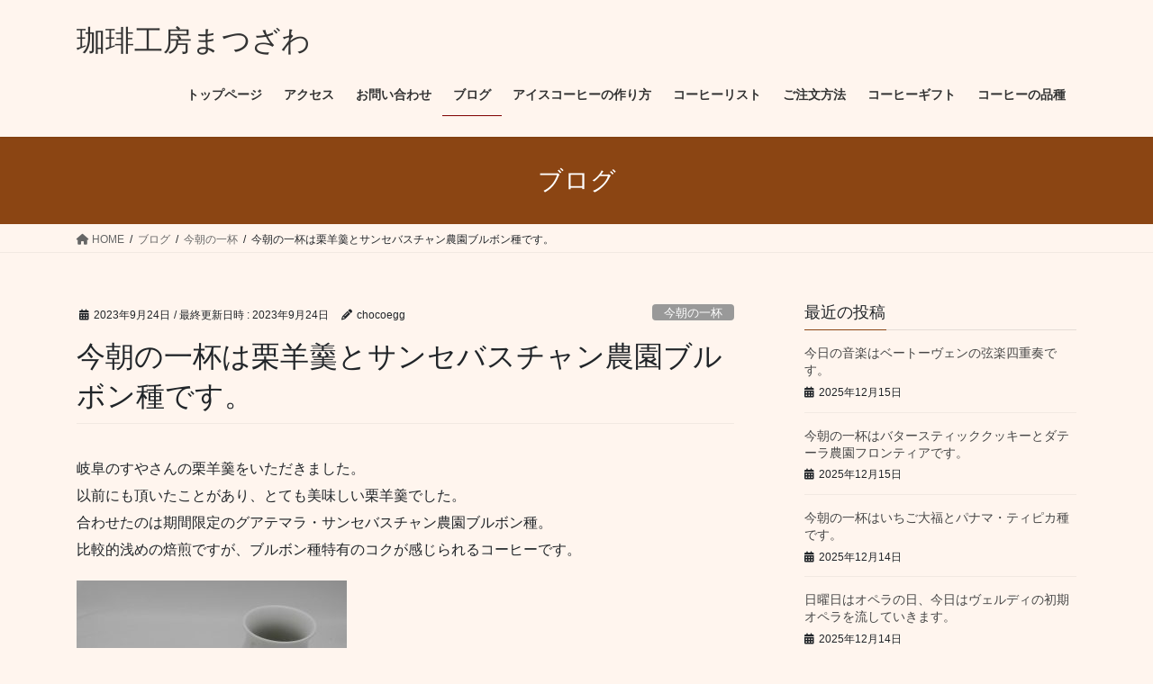

--- FILE ---
content_type: text/html; charset=UTF-8
request_url: https://coffee-matsuzawa.com/new/?p=13745
body_size: 73723
content:
<!DOCTYPE html>
<html lang="ja">
<head>
<meta charset="utf-8">
<meta http-equiv="X-UA-Compatible" content="IE=edge">
<meta name="viewport" content="width=device-width, initial-scale=1">
<!-- Google tag (gtag.js) --><script async src="https://www.googletagmanager.com/gtag/js?id=UA-144245664-1"></script><script>window.dataLayer = window.dataLayer || [];function gtag(){dataLayer.push(arguments);}gtag('js', new Date());gtag('config', 'UA-144245664-1');</script>
<title>今朝の一杯は栗羊羹とサンセバスチャン農園ブルボン種です。 | 珈琲工房まつざわ</title>
<meta name='robots' content='max-image-preview:large' />
<link rel='dns-prefetch' href='//stats.wp.com' />
<link rel='dns-prefetch' href='//widgets.wp.com' />
<link rel='dns-prefetch' href='//s0.wp.com' />
<link rel='dns-prefetch' href='//0.gravatar.com' />
<link rel='dns-prefetch' href='//1.gravatar.com' />
<link rel='dns-prefetch' href='//2.gravatar.com' />
<link rel='preconnect' href='//c0.wp.com' />
<link rel="alternate" type="application/rss+xml" title="珈琲工房まつざわ &raquo; フィード" href="https://coffee-matsuzawa.com/new/?feed=rss2" />
<link rel="alternate" type="application/rss+xml" title="珈琲工房まつざわ &raquo; コメントフィード" href="https://coffee-matsuzawa.com/new/?feed=comments-rss2" />
<link rel="alternate" type="text/calendar" title="珈琲工房まつざわ &raquo; iCal フィード" href="https://coffee-matsuzawa.com/new?post_type=tribe_events&#038;ical=1" />
<link rel="alternate" title="oEmbed (JSON)" type="application/json+oembed" href="https://coffee-matsuzawa.com/new/index.php?rest_route=%2Foembed%2F1.0%2Fembed&#038;url=https%3A%2F%2Fcoffee-matsuzawa.com%2Fnew%2F%3Fp%3D13745" />
<link rel="alternate" title="oEmbed (XML)" type="text/xml+oembed" href="https://coffee-matsuzawa.com/new/index.php?rest_route=%2Foembed%2F1.0%2Fembed&#038;url=https%3A%2F%2Fcoffee-matsuzawa.com%2Fnew%2F%3Fp%3D13745&#038;format=xml" />
<meta name="description" content="岐阜のすやさんの栗羊羹をいただきました。以前にも頂いたことがあり、とても美味しい栗羊羹でした。合わせたのは期間限定のグアテマラ・サンセバスチャン農園ブルボン種。比較的浅めの焙煎ですが、ブルボン種特有のコクが感じられるコーヒーです。にほんブログ村" /><style id='wp-img-auto-sizes-contain-inline-css' type='text/css'>
img:is([sizes=auto i],[sizes^="auto," i]){contain-intrinsic-size:3000px 1500px}
/*# sourceURL=wp-img-auto-sizes-contain-inline-css */
</style>
<link rel='stylesheet' id='vkExUnit_common_style-css' href='https://coffee-matsuzawa.com/new/wp-content/plugins/vk-all-in-one-expansion-unit/assets/css/vkExUnit_style.css?ver=9.112.4.0' type='text/css' media='all' />
<style id='vkExUnit_common_style-inline-css' type='text/css'>
:root {--ver_page_top_button_url:url(https://coffee-matsuzawa.com/new/wp-content/plugins/vk-all-in-one-expansion-unit/assets/images/to-top-btn-icon.svg);}@font-face {font-weight: normal;font-style: normal;font-family: "vk_sns";src: url("https://coffee-matsuzawa.com/new/wp-content/plugins/vk-all-in-one-expansion-unit/inc/sns/icons/fonts/vk_sns.eot?-bq20cj");src: url("https://coffee-matsuzawa.com/new/wp-content/plugins/vk-all-in-one-expansion-unit/inc/sns/icons/fonts/vk_sns.eot?#iefix-bq20cj") format("embedded-opentype"),url("https://coffee-matsuzawa.com/new/wp-content/plugins/vk-all-in-one-expansion-unit/inc/sns/icons/fonts/vk_sns.woff?-bq20cj") format("woff"),url("https://coffee-matsuzawa.com/new/wp-content/plugins/vk-all-in-one-expansion-unit/inc/sns/icons/fonts/vk_sns.ttf?-bq20cj") format("truetype"),url("https://coffee-matsuzawa.com/new/wp-content/plugins/vk-all-in-one-expansion-unit/inc/sns/icons/fonts/vk_sns.svg?-bq20cj#vk_sns") format("svg");}
.veu_promotion-alert__content--text {border: 1px solid rgba(0,0,0,0.125);padding: 0.5em 1em;border-radius: var(--vk-size-radius);margin-bottom: var(--vk-margin-block-bottom);font-size: 0.875rem;}/* Alert Content部分に段落タグを入れた場合に最後の段落の余白を0にする */.veu_promotion-alert__content--text p:last-of-type{margin-bottom:0;margin-top: 0;}
/*# sourceURL=vkExUnit_common_style-inline-css */
</style>
<style id='wp-emoji-styles-inline-css' type='text/css'>

	img.wp-smiley, img.emoji {
		display: inline !important;
		border: none !important;
		box-shadow: none !important;
		height: 1em !important;
		width: 1em !important;
		margin: 0 0.07em !important;
		vertical-align: -0.1em !important;
		background: none !important;
		padding: 0 !important;
	}
/*# sourceURL=wp-emoji-styles-inline-css */
</style>
<link rel='stylesheet' id='wp-block-library-css' href='https://c0.wp.com/c/6.9/wp-includes/css/dist/block-library/style.min.css' type='text/css' media='all' />
<style id='global-styles-inline-css' type='text/css'>
:root{--wp--preset--aspect-ratio--square: 1;--wp--preset--aspect-ratio--4-3: 4/3;--wp--preset--aspect-ratio--3-4: 3/4;--wp--preset--aspect-ratio--3-2: 3/2;--wp--preset--aspect-ratio--2-3: 2/3;--wp--preset--aspect-ratio--16-9: 16/9;--wp--preset--aspect-ratio--9-16: 9/16;--wp--preset--color--black: #000000;--wp--preset--color--cyan-bluish-gray: #abb8c3;--wp--preset--color--white: #ffffff;--wp--preset--color--pale-pink: #f78da7;--wp--preset--color--vivid-red: #cf2e2e;--wp--preset--color--luminous-vivid-orange: #ff6900;--wp--preset--color--luminous-vivid-amber: #fcb900;--wp--preset--color--light-green-cyan: #7bdcb5;--wp--preset--color--vivid-green-cyan: #00d084;--wp--preset--color--pale-cyan-blue: #8ed1fc;--wp--preset--color--vivid-cyan-blue: #0693e3;--wp--preset--color--vivid-purple: #9b51e0;--wp--preset--gradient--vivid-cyan-blue-to-vivid-purple: linear-gradient(135deg,rgb(6,147,227) 0%,rgb(155,81,224) 100%);--wp--preset--gradient--light-green-cyan-to-vivid-green-cyan: linear-gradient(135deg,rgb(122,220,180) 0%,rgb(0,208,130) 100%);--wp--preset--gradient--luminous-vivid-amber-to-luminous-vivid-orange: linear-gradient(135deg,rgb(252,185,0) 0%,rgb(255,105,0) 100%);--wp--preset--gradient--luminous-vivid-orange-to-vivid-red: linear-gradient(135deg,rgb(255,105,0) 0%,rgb(207,46,46) 100%);--wp--preset--gradient--very-light-gray-to-cyan-bluish-gray: linear-gradient(135deg,rgb(238,238,238) 0%,rgb(169,184,195) 100%);--wp--preset--gradient--cool-to-warm-spectrum: linear-gradient(135deg,rgb(74,234,220) 0%,rgb(151,120,209) 20%,rgb(207,42,186) 40%,rgb(238,44,130) 60%,rgb(251,105,98) 80%,rgb(254,248,76) 100%);--wp--preset--gradient--blush-light-purple: linear-gradient(135deg,rgb(255,206,236) 0%,rgb(152,150,240) 100%);--wp--preset--gradient--blush-bordeaux: linear-gradient(135deg,rgb(254,205,165) 0%,rgb(254,45,45) 50%,rgb(107,0,62) 100%);--wp--preset--gradient--luminous-dusk: linear-gradient(135deg,rgb(255,203,112) 0%,rgb(199,81,192) 50%,rgb(65,88,208) 100%);--wp--preset--gradient--pale-ocean: linear-gradient(135deg,rgb(255,245,203) 0%,rgb(182,227,212) 50%,rgb(51,167,181) 100%);--wp--preset--gradient--electric-grass: linear-gradient(135deg,rgb(202,248,128) 0%,rgb(113,206,126) 100%);--wp--preset--gradient--midnight: linear-gradient(135deg,rgb(2,3,129) 0%,rgb(40,116,252) 100%);--wp--preset--font-size--small: 13px;--wp--preset--font-size--medium: 20px;--wp--preset--font-size--large: 36px;--wp--preset--font-size--x-large: 42px;--wp--preset--spacing--20: 0.44rem;--wp--preset--spacing--30: 0.67rem;--wp--preset--spacing--40: 1rem;--wp--preset--spacing--50: 1.5rem;--wp--preset--spacing--60: 2.25rem;--wp--preset--spacing--70: 3.38rem;--wp--preset--spacing--80: 5.06rem;--wp--preset--shadow--natural: 6px 6px 9px rgba(0, 0, 0, 0.2);--wp--preset--shadow--deep: 12px 12px 50px rgba(0, 0, 0, 0.4);--wp--preset--shadow--sharp: 6px 6px 0px rgba(0, 0, 0, 0.2);--wp--preset--shadow--outlined: 6px 6px 0px -3px rgb(255, 255, 255), 6px 6px rgb(0, 0, 0);--wp--preset--shadow--crisp: 6px 6px 0px rgb(0, 0, 0);}:where(.is-layout-flex){gap: 0.5em;}:where(.is-layout-grid){gap: 0.5em;}body .is-layout-flex{display: flex;}.is-layout-flex{flex-wrap: wrap;align-items: center;}.is-layout-flex > :is(*, div){margin: 0;}body .is-layout-grid{display: grid;}.is-layout-grid > :is(*, div){margin: 0;}:where(.wp-block-columns.is-layout-flex){gap: 2em;}:where(.wp-block-columns.is-layout-grid){gap: 2em;}:where(.wp-block-post-template.is-layout-flex){gap: 1.25em;}:where(.wp-block-post-template.is-layout-grid){gap: 1.25em;}.has-black-color{color: var(--wp--preset--color--black) !important;}.has-cyan-bluish-gray-color{color: var(--wp--preset--color--cyan-bluish-gray) !important;}.has-white-color{color: var(--wp--preset--color--white) !important;}.has-pale-pink-color{color: var(--wp--preset--color--pale-pink) !important;}.has-vivid-red-color{color: var(--wp--preset--color--vivid-red) !important;}.has-luminous-vivid-orange-color{color: var(--wp--preset--color--luminous-vivid-orange) !important;}.has-luminous-vivid-amber-color{color: var(--wp--preset--color--luminous-vivid-amber) !important;}.has-light-green-cyan-color{color: var(--wp--preset--color--light-green-cyan) !important;}.has-vivid-green-cyan-color{color: var(--wp--preset--color--vivid-green-cyan) !important;}.has-pale-cyan-blue-color{color: var(--wp--preset--color--pale-cyan-blue) !important;}.has-vivid-cyan-blue-color{color: var(--wp--preset--color--vivid-cyan-blue) !important;}.has-vivid-purple-color{color: var(--wp--preset--color--vivid-purple) !important;}.has-black-background-color{background-color: var(--wp--preset--color--black) !important;}.has-cyan-bluish-gray-background-color{background-color: var(--wp--preset--color--cyan-bluish-gray) !important;}.has-white-background-color{background-color: var(--wp--preset--color--white) !important;}.has-pale-pink-background-color{background-color: var(--wp--preset--color--pale-pink) !important;}.has-vivid-red-background-color{background-color: var(--wp--preset--color--vivid-red) !important;}.has-luminous-vivid-orange-background-color{background-color: var(--wp--preset--color--luminous-vivid-orange) !important;}.has-luminous-vivid-amber-background-color{background-color: var(--wp--preset--color--luminous-vivid-amber) !important;}.has-light-green-cyan-background-color{background-color: var(--wp--preset--color--light-green-cyan) !important;}.has-vivid-green-cyan-background-color{background-color: var(--wp--preset--color--vivid-green-cyan) !important;}.has-pale-cyan-blue-background-color{background-color: var(--wp--preset--color--pale-cyan-blue) !important;}.has-vivid-cyan-blue-background-color{background-color: var(--wp--preset--color--vivid-cyan-blue) !important;}.has-vivid-purple-background-color{background-color: var(--wp--preset--color--vivid-purple) !important;}.has-black-border-color{border-color: var(--wp--preset--color--black) !important;}.has-cyan-bluish-gray-border-color{border-color: var(--wp--preset--color--cyan-bluish-gray) !important;}.has-white-border-color{border-color: var(--wp--preset--color--white) !important;}.has-pale-pink-border-color{border-color: var(--wp--preset--color--pale-pink) !important;}.has-vivid-red-border-color{border-color: var(--wp--preset--color--vivid-red) !important;}.has-luminous-vivid-orange-border-color{border-color: var(--wp--preset--color--luminous-vivid-orange) !important;}.has-luminous-vivid-amber-border-color{border-color: var(--wp--preset--color--luminous-vivid-amber) !important;}.has-light-green-cyan-border-color{border-color: var(--wp--preset--color--light-green-cyan) !important;}.has-vivid-green-cyan-border-color{border-color: var(--wp--preset--color--vivid-green-cyan) !important;}.has-pale-cyan-blue-border-color{border-color: var(--wp--preset--color--pale-cyan-blue) !important;}.has-vivid-cyan-blue-border-color{border-color: var(--wp--preset--color--vivid-cyan-blue) !important;}.has-vivid-purple-border-color{border-color: var(--wp--preset--color--vivid-purple) !important;}.has-vivid-cyan-blue-to-vivid-purple-gradient-background{background: var(--wp--preset--gradient--vivid-cyan-blue-to-vivid-purple) !important;}.has-light-green-cyan-to-vivid-green-cyan-gradient-background{background: var(--wp--preset--gradient--light-green-cyan-to-vivid-green-cyan) !important;}.has-luminous-vivid-amber-to-luminous-vivid-orange-gradient-background{background: var(--wp--preset--gradient--luminous-vivid-amber-to-luminous-vivid-orange) !important;}.has-luminous-vivid-orange-to-vivid-red-gradient-background{background: var(--wp--preset--gradient--luminous-vivid-orange-to-vivid-red) !important;}.has-very-light-gray-to-cyan-bluish-gray-gradient-background{background: var(--wp--preset--gradient--very-light-gray-to-cyan-bluish-gray) !important;}.has-cool-to-warm-spectrum-gradient-background{background: var(--wp--preset--gradient--cool-to-warm-spectrum) !important;}.has-blush-light-purple-gradient-background{background: var(--wp--preset--gradient--blush-light-purple) !important;}.has-blush-bordeaux-gradient-background{background: var(--wp--preset--gradient--blush-bordeaux) !important;}.has-luminous-dusk-gradient-background{background: var(--wp--preset--gradient--luminous-dusk) !important;}.has-pale-ocean-gradient-background{background: var(--wp--preset--gradient--pale-ocean) !important;}.has-electric-grass-gradient-background{background: var(--wp--preset--gradient--electric-grass) !important;}.has-midnight-gradient-background{background: var(--wp--preset--gradient--midnight) !important;}.has-small-font-size{font-size: var(--wp--preset--font-size--small) !important;}.has-medium-font-size{font-size: var(--wp--preset--font-size--medium) !important;}.has-large-font-size{font-size: var(--wp--preset--font-size--large) !important;}.has-x-large-font-size{font-size: var(--wp--preset--font-size--x-large) !important;}
/*# sourceURL=global-styles-inline-css */
</style>

<style id='classic-theme-styles-inline-css' type='text/css'>
/*! This file is auto-generated */
.wp-block-button__link{color:#fff;background-color:#32373c;border-radius:9999px;box-shadow:none;text-decoration:none;padding:calc(.667em + 2px) calc(1.333em + 2px);font-size:1.125em}.wp-block-file__button{background:#32373c;color:#fff;text-decoration:none}
/*# sourceURL=/wp-includes/css/classic-themes.min.css */
</style>
<link rel='stylesheet' id='contact-form-7-css' href='https://coffee-matsuzawa.com/new/wp-content/plugins/contact-form-7/includes/css/styles.css?ver=6.1.4' type='text/css' media='all' />
<link rel='stylesheet' id='bootstrap-4-style-css' href='https://coffee-matsuzawa.com/new/wp-content/themes/lightning/_g2/library/bootstrap-4/css/bootstrap.min.css?ver=4.5.0' type='text/css' media='all' />
<link rel='stylesheet' id='lightning-common-style-css' href='https://coffee-matsuzawa.com/new/wp-content/themes/lightning/_g2/assets/css/common.css?ver=15.32.4' type='text/css' media='all' />
<style id='lightning-common-style-inline-css' type='text/css'>
/* vk-mobile-nav */:root {--vk-mobile-nav-menu-btn-bg-src: url("https://coffee-matsuzawa.com/new/wp-content/themes/lightning/_g2/inc/vk-mobile-nav/package/images/vk-menu-btn-black.svg");--vk-mobile-nav-menu-btn-close-bg-src: url("https://coffee-matsuzawa.com/new/wp-content/themes/lightning/_g2/inc/vk-mobile-nav/package/images/vk-menu-close-black.svg");--vk-menu-acc-icon-open-black-bg-src: url("https://coffee-matsuzawa.com/new/wp-content/themes/lightning/_g2/inc/vk-mobile-nav/package/images/vk-menu-acc-icon-open-black.svg");--vk-menu-acc-icon-open-white-bg-src: url("https://coffee-matsuzawa.com/new/wp-content/themes/lightning/_g2/inc/vk-mobile-nav/package/images/vk-menu-acc-icon-open-white.svg");--vk-menu-acc-icon-close-black-bg-src: url("https://coffee-matsuzawa.com/new/wp-content/themes/lightning/_g2/inc/vk-mobile-nav/package/images/vk-menu-close-black.svg");--vk-menu-acc-icon-close-white-bg-src: url("https://coffee-matsuzawa.com/new/wp-content/themes/lightning/_g2/inc/vk-mobile-nav/package/images/vk-menu-close-white.svg");}
/*# sourceURL=lightning-common-style-inline-css */
</style>
<link rel='stylesheet' id='lightning-design-style-css' href='https://coffee-matsuzawa.com/new/wp-content/themes/lightning/_g2/design-skin/origin2/css/style.css?ver=15.32.4' type='text/css' media='all' />
<style id='lightning-design-style-inline-css' type='text/css'>
:root {--color-key:#8b4513;--wp--preset--color--vk-color-primary:#8b4513;--color-key-dark:#800000;}
/* ltg common custom */:root {--vk-menu-acc-btn-border-color:#333;--vk-color-primary:#8b4513;--vk-color-primary-dark:#800000;--vk-color-primary-vivid:#994c15;--color-key:#8b4513;--wp--preset--color--vk-color-primary:#8b4513;--color-key-dark:#800000;}.veu_color_txt_key { color:#800000 ; }.veu_color_bg_key { background-color:#800000 ; }.veu_color_border_key { border-color:#800000 ; }.btn-default { border-color:#8b4513;color:#8b4513;}.btn-default:focus,.btn-default:hover { border-color:#8b4513;background-color: #8b4513; }.wp-block-search__button,.btn-primary { background-color:#8b4513;border-color:#800000; }.wp-block-search__button:focus,.wp-block-search__button:hover,.btn-primary:not(:disabled):not(.disabled):active,.btn-primary:focus,.btn-primary:hover { background-color:#800000;border-color:#8b4513; }.btn-outline-primary { color : #8b4513 ; border-color:#8b4513; }.btn-outline-primary:not(:disabled):not(.disabled):active,.btn-outline-primary:focus,.btn-outline-primary:hover { color : #fff; background-color:#8b4513;border-color:#800000; }a { color:#337ab7; }
.tagcloud a:before { font-family: "Font Awesome 5 Free";content: "\f02b";font-weight: bold; }
.media .media-body .media-heading a:hover { color:#8b4513; }@media (min-width: 768px){.gMenu > li:before,.gMenu > li.menu-item-has-children::after { border-bottom-color:#800000 }.gMenu li li { background-color:#800000 }.gMenu li li a:hover { background-color:#8b4513; }} /* @media (min-width: 768px) */.page-header { background-color:#8b4513; }h2,.mainSection-title { border-top-color:#8b4513; }h3:after,.subSection-title:after { border-bottom-color:#8b4513; }ul.page-numbers li span.page-numbers.current,.page-link dl .post-page-numbers.current { background-color:#8b4513; }.pager li > a { border-color:#8b4513;color:#8b4513;}.pager li > a:hover { background-color:#8b4513;color:#fff;}.siteFooter { border-top-color:#8b4513; }dt { border-left-color:#8b4513; }:root {--g_nav_main_acc_icon_open_url:url(https://coffee-matsuzawa.com/new/wp-content/themes/lightning/_g2/inc/vk-mobile-nav/package/images/vk-menu-acc-icon-open-black.svg);--g_nav_main_acc_icon_close_url: url(https://coffee-matsuzawa.com/new/wp-content/themes/lightning/_g2/inc/vk-mobile-nav/package/images/vk-menu-close-black.svg);--g_nav_sub_acc_icon_open_url: url(https://coffee-matsuzawa.com/new/wp-content/themes/lightning/_g2/inc/vk-mobile-nav/package/images/vk-menu-acc-icon-open-white.svg);--g_nav_sub_acc_icon_close_url: url(https://coffee-matsuzawa.com/new/wp-content/themes/lightning/_g2/inc/vk-mobile-nav/package/images/vk-menu-close-white.svg);}
/*# sourceURL=lightning-design-style-inline-css */
</style>
<link rel='stylesheet' id='jetpack_likes-css' href='https://c0.wp.com/p/jetpack/15.3.1/modules/likes/style.css' type='text/css' media='all' />
<link rel='stylesheet' id='veu-cta-css' href='https://coffee-matsuzawa.com/new/wp-content/plugins/vk-all-in-one-expansion-unit/inc/call-to-action/package/assets/css/style.css?ver=9.112.4.0' type='text/css' media='all' />
<link rel='stylesheet' id='lightning-theme-style-css' href='https://coffee-matsuzawa.com/new/wp-content/themes/lightning/style.css?ver=15.32.4' type='text/css' media='all' />
<link rel='stylesheet' id='vk-font-awesome-css' href='https://coffee-matsuzawa.com/new/wp-content/themes/lightning/vendor/vektor-inc/font-awesome-versions/src/versions/6/css/all.min.css?ver=6.6.0' type='text/css' media='all' />
<link rel='stylesheet' id='sharedaddy-css' href='https://c0.wp.com/p/jetpack/15.3.1/modules/sharedaddy/sharing.css' type='text/css' media='all' />
<link rel='stylesheet' id='social-logos-css' href='https://c0.wp.com/p/jetpack/15.3.1/_inc/social-logos/social-logos.min.css' type='text/css' media='all' />
<script type="text/javascript" src="https://c0.wp.com/c/6.9/wp-includes/js/jquery/jquery.min.js" id="jquery-core-js"></script>
<script type="text/javascript" src="https://c0.wp.com/c/6.9/wp-includes/js/jquery/jquery-migrate.min.js" id="jquery-migrate-js"></script>
<link rel="https://api.w.org/" href="https://coffee-matsuzawa.com/new/index.php?rest_route=/" /><link rel="alternate" title="JSON" type="application/json" href="https://coffee-matsuzawa.com/new/index.php?rest_route=/wp/v2/posts/13745" /><link rel="EditURI" type="application/rsd+xml" title="RSD" href="https://coffee-matsuzawa.com/new/xmlrpc.php?rsd" />
<meta name="generator" content="WordPress 6.9" />
<link rel="canonical" href="https://coffee-matsuzawa.com/new/?p=13745" />
<link rel='shortlink' href='https://coffee-matsuzawa.com/new/?p=13745' />
<meta name="tec-api-version" content="v1"><meta name="tec-api-origin" content="https://coffee-matsuzawa.com/new"><link rel="alternate" href="https://coffee-matsuzawa.com/new/index.php?rest_route=/tribe/events/v1/" />	<style>img#wpstats{display:none}</style>
		<style id="lightning-color-custom-for-plugins" type="text/css">/* ltg theme common */.color_key_bg,.color_key_bg_hover:hover{background-color: #8b4513;}.color_key_txt,.color_key_txt_hover:hover{color: #8b4513;}.color_key_border,.color_key_border_hover:hover{border-color: #8b4513;}.color_key_dark_bg,.color_key_dark_bg_hover:hover{background-color: #800000;}.color_key_dark_txt,.color_key_dark_txt_hover:hover{color: #800000;}.color_key_dark_border,.color_key_dark_border_hover:hover{border-color: #800000;}</style><style type="text/css">.recentcomments a{display:inline !important;padding:0 !important;margin:0 !important;}</style>
<!-- Jetpack Open Graph Tags -->
<meta property="og:type" content="article" />
<meta property="og:title" content="今朝の一杯は栗羊羹とサンセバスチャン農園ブルボン種です。" />
<meta property="og:url" content="https://coffee-matsuzawa.com/new/?p=13745" />
<meta property="og:description" content="岐阜のすやさんの栗羊羹をいただきました。 以前にも頂いたことがあり、とても美味しい栗羊羹でした。 合わせたのは&hellip;" />
<meta property="article:published_time" content="2023-09-24T00:27:13+00:00" />
<meta property="article:modified_time" content="2023-09-24T00:27:13+00:00" />
<meta property="og:site_name" content="珈琲工房まつざわ" />
<meta property="og:image" content="http://coffee-matsuzawa.com/new/wp-content/uploads/2023/09/CIMG2964-300x225.jpg" />
<meta property="og:image:width" content="300" />
<meta property="og:image:height" content="225" />
<meta property="og:image:alt" content="" />
<meta property="og:locale" content="ja_JP" />
<meta name="twitter:text:title" content="今朝の一杯は栗羊羹とサンセバスチャン農園ブルボン種です。" />
<meta name="twitter:image" content="http://coffee-matsuzawa.com/new/wp-content/uploads/2023/09/CIMG2964-300x225.jpg?w=640" />
<meta name="twitter:card" content="summary_large_image" />

<!-- End Jetpack Open Graph Tags -->
<!-- [ VK All in One Expansion Unit OGP ] -->
<meta property="og:site_name" content="珈琲工房まつざわ" />
<meta property="og:url" content="https://coffee-matsuzawa.com/new/?p=13745" />
<meta property="og:title" content="今朝の一杯は栗羊羹とサンセバスチャン農園ブルボン種です。 | 珈琲工房まつざわ" />
<meta property="og:description" content="岐阜のすやさんの栗羊羹をいただきました。以前にも頂いたことがあり、とても美味しい栗羊羹でした。合わせたのは期間限定のグアテマラ・サンセバスチャン農園ブルボン種。比較的浅めの焙煎ですが、ブルボン種特有のコクが感じられるコーヒーです。にほんブログ村" />
<meta property="fb:app_id" content="698120713551514" />
<meta property="og:type" content="article" />
<!-- [ / VK All in One Expansion Unit OGP ] -->
<!-- [ VK All in One Expansion Unit twitter card ] -->
<meta name="twitter:card" content="summary_large_image">
<meta name="twitter:description" content="岐阜のすやさんの栗羊羹をいただきました。以前にも頂いたことがあり、とても美味しい栗羊羹でした。合わせたのは期間限定のグアテマラ・サンセバスチャン農園ブルボン種。比較的浅めの焙煎ですが、ブルボン種特有のコクが感じられるコーヒーです。にほんブログ村">
<meta name="twitter:title" content="今朝の一杯は栗羊羹とサンセバスチャン農園ブルボン種です。 | 珈琲工房まつざわ">
<meta name="twitter:url" content="https://coffee-matsuzawa.com/new/?p=13745">
	<meta name="twitter:domain" content="coffee-matsuzawa.com">
	<meta name="twitter:site" content="@coffeematsuzawa">
	<!-- [ / VK All in One Expansion Unit twitter card ] -->
	<link rel="icon" href="https://coffee-matsuzawa.com/new/wp-content/uploads/2017/01/cropped-まつざわ外観-32x32.jpg" sizes="32x32" />
<link rel="icon" href="https://coffee-matsuzawa.com/new/wp-content/uploads/2017/01/cropped-まつざわ外観-192x192.jpg" sizes="192x192" />
<link rel="apple-touch-icon" href="https://coffee-matsuzawa.com/new/wp-content/uploads/2017/01/cropped-まつざわ外観-180x180.jpg" />
<meta name="msapplication-TileImage" content="https://coffee-matsuzawa.com/new/wp-content/uploads/2017/01/cropped-まつざわ外観-270x270.jpg" />
		<style type="text/css" id="wp-custom-css">
			
.siteHeader {    
background: #fff5ee;
}

body { 
background: #fff5ee;
}

ul.gMenu a {    
background-color: #fff5ee;
}		</style>
		<!-- [ VK All in One Expansion Unit Article Structure Data ] --><script type="application/ld+json">{"@context":"https://schema.org/","@type":"Article","headline":"今朝の一杯は栗羊羹とサンセバスチャン農園ブルボン種です。","image":"","datePublished":"2023-09-24T09:27:13+09:00","dateModified":"2023-09-24T09:27:13+09:00","author":{"@type":"","name":"chocoegg","url":"https://coffee-matsuzawa.com/new/","sameAs":""}}</script><!-- [ / VK All in One Expansion Unit Article Structure Data ] -->
</head>
<body class="wp-singular post-template-default single single-post postid-13745 single-format-standard wp-theme-lightning tribe-no-js fa_v6_css post-name-%e4%bb%8a%e6%9c%9d%e3%81%ae%e4%b8%80%e6%9d%af%e3%81%af%e6%a0%97%e7%be%8a%e7%be%b9%e3%81%a8%e3%82%b5%e3%83%b3%e3%82%bb%e3%83%90%e3%82%b9%e3%83%81%e3%83%a3%e3%83%b3%e8%be%b2%e5%9c%92%e3%83%96%e3%83%ab category-%e4%bb%8a%e6%9c%9d%e3%81%ae%e4%b8%80%e6%9d%af post-type-post sidebar-fix sidebar-fix-priority-top bootstrap4 device-pc">
<a class="skip-link screen-reader-text" href="#main">コンテンツへスキップ</a>
<a class="skip-link screen-reader-text" href="#vk-mobile-nav">ナビゲーションに移動</a>
<header class="siteHeader">
		<div class="container siteHeadContainer">
		<div class="navbar-header">
						<p class="navbar-brand siteHeader_logo">
			<a href="https://coffee-matsuzawa.com/new/">
				<span>珈琲工房まつざわ</span>
			</a>
			</p>
					</div>

					<div id="gMenu_outer" class="gMenu_outer">
				<nav class="menu-%e3%83%a1%e3%83%8b%e3%83%a5%e3%83%bc-container"><ul id="menu-%e3%83%a1%e3%83%8b%e3%83%a5%e3%83%bc" class="menu gMenu vk-menu-acc"><li id="menu-item-131" class="menu-item menu-item-type-post_type menu-item-object-page"><a href="https://coffee-matsuzawa.com/new/?page_id=10"><strong class="gMenu_name">トップページ</strong></a></li>
<li id="menu-item-13" class="menu-item menu-item-type-post_type menu-item-object-page"><a href="https://coffee-matsuzawa.com/new/?page_id=8"><strong class="gMenu_name">アクセス</strong></a></li>
<li id="menu-item-30" class="menu-item menu-item-type-post_type menu-item-object-page"><a href="https://coffee-matsuzawa.com/new/?page_id=28"><strong class="gMenu_name">お問い合わせ</strong></a></li>
<li id="menu-item-31" class="menu-item menu-item-type-post_type menu-item-object-page current_page_parent current-menu-ancestor"><a href="https://coffee-matsuzawa.com/new/?page_id=6"><strong class="gMenu_name">ブログ</strong></a></li>
<li id="menu-item-17087" class="menu-item menu-item-type-post_type menu-item-object-page menu-item-has-children"><a href="https://coffee-matsuzawa.com/new/?page_id=17071"><strong class="gMenu_name">アイスコーヒーの作り方</strong></a>
<ul class="sub-menu">
	<li id="menu-item-6854" class="menu-item menu-item-type-post_type menu-item-object-page"><a href="https://coffee-matsuzawa.com/new/?page_id=6846">水出しコーヒーの作り方</a></li>
	<li id="menu-item-17083" class="menu-item menu-item-type-post_type menu-item-object-page"><a href="https://coffee-matsuzawa.com/new/?page_id=17075">急冷式アイスコーヒー</a></li>
	<li id="menu-item-17086" class="menu-item menu-item-type-post_type menu-item-object-page"><a href="https://coffee-matsuzawa.com/new/?page_id=17073">アイスカフェオレ（カフェオレベース）の作り方</a></li>
	<li id="menu-item-17081" class="menu-item menu-item-type-post_type menu-item-object-page"><a href="https://coffee-matsuzawa.com/new/?page_id=17064">ミルク・ブリュード・コーヒーの作り方</a></li>
</ul>
</li>
<li id="menu-item-77" class="menu-item menu-item-type-post_type menu-item-object-page"><a href="https://coffee-matsuzawa.com/new/?page_id=76"><strong class="gMenu_name">コーヒーリスト</strong></a></li>
<li id="menu-item-82" class="menu-item menu-item-type-post_type menu-item-object-page"><a href="https://coffee-matsuzawa.com/new/?page_id=80"><strong class="gMenu_name">ご注文方法</strong></a></li>
<li id="menu-item-105" class="menu-item menu-item-type-post_type menu-item-object-page"><a href="https://coffee-matsuzawa.com/new/?page_id=99"><strong class="gMenu_name">コーヒーギフト</strong></a></li>
<li id="menu-item-14268" class="menu-item menu-item-type-post_type menu-item-object-page"><a href="https://coffee-matsuzawa.com/new/?page_id=14267"><strong class="gMenu_name">コーヒーの品種</strong></a></li>
</ul></nav>			</div>
			</div>
	</header>

<div class="section page-header"><div class="container"><div class="row"><div class="col-md-12">
<div class="page-header_pageTitle">
ブログ</div>
</div></div></div></div><!-- [ /.page-header ] -->


<!-- [ .breadSection ] --><div class="section breadSection"><div class="container"><div class="row"><ol class="breadcrumb" itemscope itemtype="https://schema.org/BreadcrumbList"><li id="panHome" itemprop="itemListElement" itemscope itemtype="http://schema.org/ListItem"><a itemprop="item" href="https://coffee-matsuzawa.com/new/"><span itemprop="name"><i class="fa fa-home"></i> HOME</span></a><meta itemprop="position" content="1" /></li><li itemprop="itemListElement" itemscope itemtype="http://schema.org/ListItem"><a itemprop="item" href="https://coffee-matsuzawa.com/new/?page_id=6"><span itemprop="name">ブログ</span></a><meta itemprop="position" content="2" /></li><li itemprop="itemListElement" itemscope itemtype="http://schema.org/ListItem"><a itemprop="item" href="https://coffee-matsuzawa.com/new/?cat=6"><span itemprop="name">今朝の一杯</span></a><meta itemprop="position" content="3" /></li><li><span>今朝の一杯は栗羊羹とサンセバスチャン農園ブルボン種です。</span><meta itemprop="position" content="4" /></li></ol></div></div></div><!-- [ /.breadSection ] -->

<div class="section siteContent">
<div class="container">
<div class="row">

	<div class="col mainSection mainSection-col-two baseSection vk_posts-mainSection" id="main" role="main">
				<article id="post-13745" class="entry entry-full post-13745 post type-post status-publish format-standard hentry category-6">

	
	
		<header class="entry-header">
			<div class="entry-meta">


<span class="published entry-meta_items">2023年9月24日</span>

<span class="entry-meta_items entry-meta_updated">/ 最終更新日時 : <span class="updated">2023年9月24日</span></span>


	
	<span class="vcard author entry-meta_items entry-meta_items_author"><span class="fn">chocoegg</span></span>



<span class="entry-meta_items entry-meta_items_term"><a href="https://coffee-matsuzawa.com/new/?cat=6" class="btn btn-xs btn-primary entry-meta_items_term_button" style="background-color:#999999;border:none;">今朝の一杯</a></span>
</div>
				<h1 class="entry-title">
											今朝の一杯は栗羊羹とサンセバスチャン農園ブルボン種です。									</h1>
		</header>

	
	
	<div class="entry-body">
				<p>岐阜のすやさんの栗羊羹をいただきました。<br />
以前にも頂いたことがあり、とても美味しい栗羊羹でした。<br />
合わせたのは期間限定のグアテマラ・サンセバスチャン農園ブルボン種。<br />
比較的浅めの焙煎ですが、ブルボン種特有のコクが感じられるコーヒーです。</p>
<p><img fetchpriority="high" decoding="async" src="http://coffee-matsuzawa.com/new/wp-content/uploads/2023/09/CIMG2964-300x225.jpg" alt="" width="300" height="225" class="alignnone size-medium wp-image-13746" srcset="https://coffee-matsuzawa.com/new/wp-content/uploads/2023/09/CIMG2964-300x225.jpg 300w, https://coffee-matsuzawa.com/new/wp-content/uploads/2023/09/CIMG2964.jpg 640w" sizes="(max-width: 300px) 100vw, 300px" /></p>
<p><a href="https://gourmet.blogmura.com/coffee/ranking/in?p_cid=10854550" target="_blank" rel="noopener"><img decoding="async" src="https://b.blogmura.com/original/1250656" width="240" height="180" border="0" alt="にほんブログ村 グルメブログ コーヒーへ" /></a><br /><a href="https://gourmet.blogmura.com/coffee/ranking/in?p_cid=10854550" target="_blank" rel="noopener">にほんブログ村</a></p>
<p><a href="https://lin.ee/rcOdi47"><img decoding="async" src="https://scdn.line-apps.com/n/line_add_friends/btn/ja.png" alt="友だち追加" height="36" border="0"></a></p>
<div class="veu_followSet">
	<div class="followSet_body">
	<p class="followSet_title">Follow me!</p>

		<div class="followSet_fb_page">
		<div class="fb-like" data-href="https://www.facebook.com/matsumototakeji/" data-layout="button_count" data-action="like" data-show-faces="false" data-share="false"></div>
		</div>
<div class="followSet_tw_follow">
<a href="https://twitter.com/coffeematsuzawa" class="twitter-follow-button" data-show-count="false" data-lang="ja" data-show-screen-name="false">@coffeematsuzawa</a>		</div><!-- [ /.twitter ] -->
<div class="follow_feedly"><a href="https://feedly.com/i/subscription/feed/https://coffee-matsuzawa.com/new/feed/" target="blank"><img decoding="async" id="feedlyFollow" src="https://s3.feedly.com/img/follows/feedly-follow-rectangle-volume-small_2x.png" alt="follow us in feedly" width="66" height="20"></a></div>
</div><!-- [ /.followSet_body ] --></div>
<div class="sharedaddy sd-sharing-enabled"><div class="robots-nocontent sd-block sd-social sd-social-icon-text sd-sharing"><h3 class="sd-title">共有:</h3><div class="sd-content"><ul><li class="share-facebook"><a rel="nofollow noopener noreferrer"
				data-shared="sharing-facebook-13745"
				class="share-facebook sd-button share-icon"
				href="https://coffee-matsuzawa.com/new/?p=13745&#038;share=facebook"
				target="_blank"
				aria-labelledby="sharing-facebook-13745"
				>
				<span id="sharing-facebook-13745" hidden>Facebook で共有するにはクリックしてください (新しいウィンドウで開きます)</span>
				<span>Facebook</span>
			</a></li><li class="share-twitter"><a rel="nofollow noopener noreferrer"
				data-shared="sharing-twitter-13745"
				class="share-twitter sd-button share-icon"
				href="https://coffee-matsuzawa.com/new/?p=13745&#038;share=twitter"
				target="_blank"
				aria-labelledby="sharing-twitter-13745"
				>
				<span id="sharing-twitter-13745" hidden>クリックして X で共有 (新しいウィンドウで開きます)</span>
				<span>X</span>
			</a></li><li class="share-end"></li></ul></div></div></div><div class='sharedaddy sd-block sd-like jetpack-likes-widget-wrapper jetpack-likes-widget-unloaded' id='like-post-wrapper-165678927-13745-694091e89b30b' data-src='https://widgets.wp.com/likes/?ver=15.3.1#blog_id=165678927&amp;post_id=13745&amp;origin=coffee-matsuzawa.com&amp;obj_id=165678927-13745-694091e89b30b' data-name='like-post-frame-165678927-13745-694091e89b30b' data-title='いいねまたはリブログ'><h3 class="sd-title">いいね:</h3><div class='likes-widget-placeholder post-likes-widget-placeholder' style='height: 55px;'><span class='button'><span>いいね</span></span> <span class="loading">読み込み中…</span></div><span class='sd-text-color'></span><a class='sd-link-color'></a></div><div class="veu_socialSet veu_socialSet-auto veu_socialSet-position-after veu_contentAddSection"><script>window.twttr=(function(d,s,id){var js,fjs=d.getElementsByTagName(s)[0],t=window.twttr||{};if(d.getElementById(id))return t;js=d.createElement(s);js.id=id;js.src="https://platform.twitter.com/widgets.js";fjs.parentNode.insertBefore(js,fjs);t._e=[];t.ready=function(f){t._e.push(f);};return t;}(document,"script","twitter-wjs"));</script><ul><li class="sb_facebook sb_icon"><a class="sb_icon_inner" href="//www.facebook.com/sharer.php?src=bm&u=https%3A%2F%2Fcoffee-matsuzawa.com%2Fnew%2F%3Fp%3D13745&amp;t=%E4%BB%8A%E6%9C%9D%E3%81%AE%E4%B8%80%E6%9D%AF%E3%81%AF%E6%A0%97%E7%BE%8A%E7%BE%B9%E3%81%A8%E3%82%B5%E3%83%B3%E3%82%BB%E3%83%90%E3%82%B9%E3%83%81%E3%83%A3%E3%83%B3%E8%BE%B2%E5%9C%92%E3%83%96%E3%83%AB%E3%83%9C%E3%83%B3%E7%A8%AE%E3%81%A7%E3%81%99%E3%80%82%20%7C%20%E7%8F%88%E7%90%B2%E5%B7%A5%E6%88%BF%E3%81%BE%E3%81%A4%E3%81%96%E3%82%8F" target="_blank" onclick="window.open(this.href,'FBwindow','width=650,height=450,menubar=no,toolbar=no,scrollbars=yes');return false;"><span class="vk_icon_w_r_sns_fb icon_sns"></span><span class="sns_txt">Facebook</span><span class="veu_count_sns_fb"></span></a></li><li class="sb_x_twitter sb_icon"><a class="sb_icon_inner" href="//twitter.com/intent/tweet?url=https%3A%2F%2Fcoffee-matsuzawa.com%2Fnew%2F%3Fp%3D13745&amp;text=%E4%BB%8A%E6%9C%9D%E3%81%AE%E4%B8%80%E6%9D%AF%E3%81%AF%E6%A0%97%E7%BE%8A%E7%BE%B9%E3%81%A8%E3%82%B5%E3%83%B3%E3%82%BB%E3%83%90%E3%82%B9%E3%83%81%E3%83%A3%E3%83%B3%E8%BE%B2%E5%9C%92%E3%83%96%E3%83%AB%E3%83%9C%E3%83%B3%E7%A8%AE%E3%81%A7%E3%81%99%E3%80%82%20%7C%20%E7%8F%88%E7%90%B2%E5%B7%A5%E6%88%BF%E3%81%BE%E3%81%A4%E3%81%96%E3%82%8F" target="_blank" ><span class="vk_icon_w_r_sns_x_twitter icon_sns"></span><span class="sns_txt">X</span></a></li><li class="sb_bluesky sb_icon"><a class="sb_icon_inner" href="https://bsky.app/intent/compose?text=%E4%BB%8A%E6%9C%9D%E3%81%AE%E4%B8%80%E6%9D%AF%E3%81%AF%E6%A0%97%E7%BE%8A%E7%BE%B9%E3%81%A8%E3%82%B5%E3%83%B3%E3%82%BB%E3%83%90%E3%82%B9%E3%83%81%E3%83%A3%E3%83%B3%E8%BE%B2%E5%9C%92%E3%83%96%E3%83%AB%E3%83%9C%E3%83%B3%E7%A8%AE%E3%81%A7%E3%81%99%E3%80%82%20%7C%20%E7%8F%88%E7%90%B2%E5%B7%A5%E6%88%BF%E3%81%BE%E3%81%A4%E3%81%96%E3%82%8F%0Ahttps%3A%2F%2Fcoffee-matsuzawa.com%2Fnew%2F%3Fp%3D13745" target="_blank" ><span class="vk_icon_w_r_sns_bluesky icon_sns"></span><span class="sns_txt">Bluesky</span></a></li><li class="sb_copy sb_icon"><button class="copy-button sb_icon_inner"data-clipboard-text="今朝の一杯は栗羊羹とサンセバスチャン農園ブルボン種です。 | 珈琲工房まつざわ https://coffee-matsuzawa.com/new/?p=13745"><span class="vk_icon_w_r_sns_copy icon_sns"><i class="fas fa-copy"></i></span><span class="sns_txt">Copy</span></button></li></ul></div><!-- [ /.socialSet ] -->			</div>

	
	
	
	
		<div class="entry-footer">

			<div class="entry-meta-dataList"><dl><dt>カテゴリー</dt><dd><a href="https://coffee-matsuzawa.com/new/?cat=6">今朝の一杯</a></dd></dl></div>
		</div><!-- [ /.entry-footer ] -->
	
	
			
	
		
		
		
		
	
	
</article><!-- [ /#post-13745 ] -->


	<div class="vk_posts postNextPrev">

		<div id="post-13743" class="vk_post vk_post-postType-post card card-post card-horizontal card-sm vk_post-col-xs-12 vk_post-col-sm-12 vk_post-col-md-6 post-13743 post type-post status-publish format-standard hentry category-3"><div class="card-horizontal-inner-row"><div class="vk_post-col-5 col-5 card-img-outer"><div class="vk_post_imgOuter" style="background-image:url(https://coffee-matsuzawa.com/new/wp-content/themes/lightning/_g2/assets/images/no-image.png)"><a href="https://coffee-matsuzawa.com/new/?p=13743"><div class="card-img-overlay"><span class="vk_post_imgOuter_singleTermLabel" style="color:#fff;background-color:#999999">今日の音楽</span></div><img src="https://coffee-matsuzawa.com/new/wp-content/themes/lightning/_g2/assets/images/no-image.png" class="vk_post_imgOuter_img card-img card-img-use-bg" /></a></div><!-- [ /.vk_post_imgOuter ] --></div><!-- /.col --><div class="vk_post-col-7 col-7"><div class="vk_post_body card-body"><p class="postNextPrev_label">前の記事</p><h5 class="vk_post_title card-title"><a href="https://coffee-matsuzawa.com/new/?p=13743">日曜日はオペラの日、今日はショルティのニーベルングの指環です。</a></h5><div class="vk_post_date card-date published">2023年9月24日</div></div><!-- [ /.card-body ] --></div><!-- /.col --></div><!-- [ /.row ] --></div><!-- [ /.card ] -->
		<div id="post-13752" class="vk_post vk_post-postType-post card card-post card-horizontal card-sm vk_post-col-xs-12 vk_post-col-sm-12 vk_post-col-md-6 card-horizontal-reverse postNextPrev_next post-13752 post type-post status-publish format-standard hentry category-3"><div class="card-horizontal-inner-row"><div class="vk_post-col-5 col-5 card-img-outer"><div class="vk_post_imgOuter" style="background-image:url(https://coffee-matsuzawa.com/new/wp-content/themes/lightning/_g2/assets/images/no-image.png)"><a href="https://coffee-matsuzawa.com/new/?p=13752"><div class="card-img-overlay"><span class="vk_post_imgOuter_singleTermLabel" style="color:#fff;background-color:#999999">今日の音楽</span></div><img src="https://coffee-matsuzawa.com/new/wp-content/themes/lightning/_g2/assets/images/no-image.png" class="vk_post_imgOuter_img card-img card-img-use-bg" /></a></div><!-- [ /.vk_post_imgOuter ] --></div><!-- /.col --><div class="vk_post-col-7 col-7"><div class="vk_post_body card-body"><p class="postNextPrev_label">次の記事</p><h5 class="vk_post_title card-title"><a href="https://coffee-matsuzawa.com/new/?p=13752">今日の音楽はブラームスの鍵盤楽曲です。</a></h5><div class="vk_post_date card-date published">2023年9月25日</div></div><!-- [ /.card-body ] --></div><!-- /.col --></div><!-- [ /.row ] --></div><!-- [ /.card ] -->
		</div>
					</div><!-- [ /.mainSection ] -->

			<div class="col subSection sideSection sideSection-col-two baseSection">
						

<aside class="widget widget_postlist">
<h1 class="subSection-title">最近の投稿</h1>

  <div class="media">

	
	<div class="media-body">
	  <h4 class="media-heading"><a href="https://coffee-matsuzawa.com/new/?p=17938">今日の音楽はベートーヴェンの弦楽四重奏です。</a></h4>
	  <div class="published entry-meta_items">2025年12月15日</div>
	</div>
  </div>


  <div class="media">

	
	<div class="media-body">
	  <h4 class="media-heading"><a href="https://coffee-matsuzawa.com/new/?p=17935">今朝の一杯はバタースティッククッキーとダテーラ農園フロンティアです。</a></h4>
	  <div class="published entry-meta_items">2025年12月15日</div>
	</div>
  </div>


  <div class="media">

	
	<div class="media-body">
	  <h4 class="media-heading"><a href="https://coffee-matsuzawa.com/new/?p=17932">今朝の一杯はいちご大福とパナマ・ティピカ種です。</a></h4>
	  <div class="published entry-meta_items">2025年12月14日</div>
	</div>
  </div>


  <div class="media">

	
	<div class="media-body">
	  <h4 class="media-heading"><a href="https://coffee-matsuzawa.com/new/?p=17930">日曜日はオペラの日、今日はヴェルディの初期オペラを流していきます。</a></h4>
	  <div class="published entry-meta_items">2025年12月14日</div>
	</div>
  </div>


  <div class="media">

	
	<div class="media-body">
	  <h4 class="media-heading"><a href="https://coffee-matsuzawa.com/new/?p=17928">今日の音楽はヘンデルのオラトリオです。</a></h4>
	  <div class="published entry-meta_items">2025年12月13日</div>
	</div>
  </div>


  <div class="media">

	
	<div class="media-body">
	  <h4 class="media-heading"><a href="https://coffee-matsuzawa.com/new/?p=17925">今朝の一杯はモンブランどら焼きとブルーマウンテンです。</a></h4>
	  <div class="published entry-meta_items">2025年12月13日</div>
	</div>
  </div>


  <div class="media">

	
	<div class="media-body">
	  <h4 class="media-heading"><a href="https://coffee-matsuzawa.com/new/?p=17922">今朝の一杯はミルクレープとカフェオレです。</a></h4>
	  <div class="published entry-meta_items">2025年12月12日</div>
	</div>
  </div>


  <div class="media">

	
	<div class="media-body">
	  <h4 class="media-heading"><a href="https://coffee-matsuzawa.com/new/?p=17920">今日の音楽はモーツァルトの協奏曲です。</a></h4>
	  <div class="published entry-meta_items">2025年12月12日</div>
	</div>
  </div>


  <div class="media">

	
	<div class="media-body">
	  <h4 class="media-heading"><a href="https://coffee-matsuzawa.com/new/?p=17917">今朝の一杯はクッキーとブラジル・ショコラです。</a></h4>
	  <div class="published entry-meta_items">2025年12月11日</div>
	</div>
  </div>


  <div class="media">

	
	<div class="media-body">
	  <h4 class="media-heading"><a href="https://coffee-matsuzawa.com/new/?p=17915">今日の音楽はヴィヴァルディです。</a></h4>
	  <div class="published entry-meta_items">2025年12月11日</div>
	</div>
  </div>

</aside>

<aside class="widget widget_categories widget_link_list">
<nav class="localNav">
<h1 class="subSection-title">カテゴリー</h1>
<ul>
		<li class="cat-item cat-item-5"><a href="https://coffee-matsuzawa.com/new/?cat=5">グルメ</a>
</li>
	<li class="cat-item cat-item-8"><a href="https://coffee-matsuzawa.com/new/?cat=8">コーヒーノキ栽培日記</a>
</li>
	<li class="cat-item cat-item-3"><a href="https://coffee-matsuzawa.com/new/?cat=3">今日の音楽</a>
</li>
	<li class="cat-item cat-item-6"><a href="https://coffee-matsuzawa.com/new/?cat=6">今朝の一杯</a>
</li>
	<li class="cat-item cat-item-9"><a href="https://coffee-matsuzawa.com/new/?cat=9">今週の一冊</a>
</li>
	<li class="cat-item cat-item-7"><a href="https://coffee-matsuzawa.com/new/?cat=7">店からのお知らせ</a>
</li>
	<li class="cat-item cat-item-1"><a href="https://coffee-matsuzawa.com/new/?cat=1">未分類</a>
</li>
	<li class="cat-item cat-item-10"><a href="https://coffee-matsuzawa.com/new/?cat=10">韻文</a>
</li>
</ul>
</nav>
</aside>

<aside class="widget widget_archive widget_link_list">
<nav class="localNav">
<h1 class="subSection-title">アーカイブ</h1>
<ul>
		<li><a href='https://coffee-matsuzawa.com/new/?m=202512'>2025年12月</a></li>
	<li><a href='https://coffee-matsuzawa.com/new/?m=202511'>2025年11月</a></li>
	<li><a href='https://coffee-matsuzawa.com/new/?m=202510'>2025年10月</a></li>
	<li><a href='https://coffee-matsuzawa.com/new/?m=202509'>2025年9月</a></li>
	<li><a href='https://coffee-matsuzawa.com/new/?m=202508'>2025年8月</a></li>
	<li><a href='https://coffee-matsuzawa.com/new/?m=202507'>2025年7月</a></li>
	<li><a href='https://coffee-matsuzawa.com/new/?m=202506'>2025年6月</a></li>
	<li><a href='https://coffee-matsuzawa.com/new/?m=202505'>2025年5月</a></li>
	<li><a href='https://coffee-matsuzawa.com/new/?m=202504'>2025年4月</a></li>
	<li><a href='https://coffee-matsuzawa.com/new/?m=202503'>2025年3月</a></li>
	<li><a href='https://coffee-matsuzawa.com/new/?m=202502'>2025年2月</a></li>
	<li><a href='https://coffee-matsuzawa.com/new/?m=202501'>2025年1月</a></li>
	<li><a href='https://coffee-matsuzawa.com/new/?m=202412'>2024年12月</a></li>
	<li><a href='https://coffee-matsuzawa.com/new/?m=202411'>2024年11月</a></li>
	<li><a href='https://coffee-matsuzawa.com/new/?m=202410'>2024年10月</a></li>
	<li><a href='https://coffee-matsuzawa.com/new/?m=202409'>2024年9月</a></li>
	<li><a href='https://coffee-matsuzawa.com/new/?m=202408'>2024年8月</a></li>
	<li><a href='https://coffee-matsuzawa.com/new/?m=202407'>2024年7月</a></li>
	<li><a href='https://coffee-matsuzawa.com/new/?m=202406'>2024年6月</a></li>
	<li><a href='https://coffee-matsuzawa.com/new/?m=202405'>2024年5月</a></li>
	<li><a href='https://coffee-matsuzawa.com/new/?m=202404'>2024年4月</a></li>
	<li><a href='https://coffee-matsuzawa.com/new/?m=202403'>2024年3月</a></li>
	<li><a href='https://coffee-matsuzawa.com/new/?m=202402'>2024年2月</a></li>
	<li><a href='https://coffee-matsuzawa.com/new/?m=202401'>2024年1月</a></li>
	<li><a href='https://coffee-matsuzawa.com/new/?m=202312'>2023年12月</a></li>
	<li><a href='https://coffee-matsuzawa.com/new/?m=202311'>2023年11月</a></li>
	<li><a href='https://coffee-matsuzawa.com/new/?m=202310'>2023年10月</a></li>
	<li><a href='https://coffee-matsuzawa.com/new/?m=202309'>2023年9月</a></li>
	<li><a href='https://coffee-matsuzawa.com/new/?m=202308'>2023年8月</a></li>
	<li><a href='https://coffee-matsuzawa.com/new/?m=202307'>2023年7月</a></li>
	<li><a href='https://coffee-matsuzawa.com/new/?m=202306'>2023年6月</a></li>
	<li><a href='https://coffee-matsuzawa.com/new/?m=202305'>2023年5月</a></li>
	<li><a href='https://coffee-matsuzawa.com/new/?m=202304'>2023年4月</a></li>
	<li><a href='https://coffee-matsuzawa.com/new/?m=202303'>2023年3月</a></li>
	<li><a href='https://coffee-matsuzawa.com/new/?m=202302'>2023年2月</a></li>
	<li><a href='https://coffee-matsuzawa.com/new/?m=202301'>2023年1月</a></li>
	<li><a href='https://coffee-matsuzawa.com/new/?m=202212'>2022年12月</a></li>
	<li><a href='https://coffee-matsuzawa.com/new/?m=202211'>2022年11月</a></li>
	<li><a href='https://coffee-matsuzawa.com/new/?m=202210'>2022年10月</a></li>
	<li><a href='https://coffee-matsuzawa.com/new/?m=202209'>2022年9月</a></li>
	<li><a href='https://coffee-matsuzawa.com/new/?m=202208'>2022年8月</a></li>
	<li><a href='https://coffee-matsuzawa.com/new/?m=202207'>2022年7月</a></li>
	<li><a href='https://coffee-matsuzawa.com/new/?m=202206'>2022年6月</a></li>
	<li><a href='https://coffee-matsuzawa.com/new/?m=202205'>2022年5月</a></li>
	<li><a href='https://coffee-matsuzawa.com/new/?m=202204'>2022年4月</a></li>
	<li><a href='https://coffee-matsuzawa.com/new/?m=202203'>2022年3月</a></li>
	<li><a href='https://coffee-matsuzawa.com/new/?m=202202'>2022年2月</a></li>
	<li><a href='https://coffee-matsuzawa.com/new/?m=202201'>2022年1月</a></li>
	<li><a href='https://coffee-matsuzawa.com/new/?m=202112'>2021年12月</a></li>
	<li><a href='https://coffee-matsuzawa.com/new/?m=202111'>2021年11月</a></li>
	<li><a href='https://coffee-matsuzawa.com/new/?m=202110'>2021年10月</a></li>
	<li><a href='https://coffee-matsuzawa.com/new/?m=202109'>2021年9月</a></li>
	<li><a href='https://coffee-matsuzawa.com/new/?m=202108'>2021年8月</a></li>
	<li><a href='https://coffee-matsuzawa.com/new/?m=202107'>2021年7月</a></li>
	<li><a href='https://coffee-matsuzawa.com/new/?m=202106'>2021年6月</a></li>
	<li><a href='https://coffee-matsuzawa.com/new/?m=202105'>2021年5月</a></li>
	<li><a href='https://coffee-matsuzawa.com/new/?m=202104'>2021年4月</a></li>
	<li><a href='https://coffee-matsuzawa.com/new/?m=202103'>2021年3月</a></li>
	<li><a href='https://coffee-matsuzawa.com/new/?m=202102'>2021年2月</a></li>
	<li><a href='https://coffee-matsuzawa.com/new/?m=202101'>2021年1月</a></li>
	<li><a href='https://coffee-matsuzawa.com/new/?m=202012'>2020年12月</a></li>
	<li><a href='https://coffee-matsuzawa.com/new/?m=202011'>2020年11月</a></li>
	<li><a href='https://coffee-matsuzawa.com/new/?m=202010'>2020年10月</a></li>
	<li><a href='https://coffee-matsuzawa.com/new/?m=202009'>2020年9月</a></li>
	<li><a href='https://coffee-matsuzawa.com/new/?m=202008'>2020年8月</a></li>
	<li><a href='https://coffee-matsuzawa.com/new/?m=202007'>2020年7月</a></li>
	<li><a href='https://coffee-matsuzawa.com/new/?m=202006'>2020年6月</a></li>
	<li><a href='https://coffee-matsuzawa.com/new/?m=202005'>2020年5月</a></li>
	<li><a href='https://coffee-matsuzawa.com/new/?m=202004'>2020年4月</a></li>
	<li><a href='https://coffee-matsuzawa.com/new/?m=202003'>2020年3月</a></li>
	<li><a href='https://coffee-matsuzawa.com/new/?m=202002'>2020年2月</a></li>
	<li><a href='https://coffee-matsuzawa.com/new/?m=202001'>2020年1月</a></li>
	<li><a href='https://coffee-matsuzawa.com/new/?m=201912'>2019年12月</a></li>
	<li><a href='https://coffee-matsuzawa.com/new/?m=201911'>2019年11月</a></li>
	<li><a href='https://coffee-matsuzawa.com/new/?m=201910'>2019年10月</a></li>
	<li><a href='https://coffee-matsuzawa.com/new/?m=201909'>2019年9月</a></li>
	<li><a href='https://coffee-matsuzawa.com/new/?m=201908'>2019年8月</a></li>
	<li><a href='https://coffee-matsuzawa.com/new/?m=201907'>2019年7月</a></li>
	<li><a href='https://coffee-matsuzawa.com/new/?m=201906'>2019年6月</a></li>
	<li><a href='https://coffee-matsuzawa.com/new/?m=201905'>2019年5月</a></li>
	<li><a href='https://coffee-matsuzawa.com/new/?m=201904'>2019年4月</a></li>
	<li><a href='https://coffee-matsuzawa.com/new/?m=201903'>2019年3月</a></li>
	<li><a href='https://coffee-matsuzawa.com/new/?m=201902'>2019年2月</a></li>
	<li><a href='https://coffee-matsuzawa.com/new/?m=201901'>2019年1月</a></li>
	<li><a href='https://coffee-matsuzawa.com/new/?m=201812'>2018年12月</a></li>
	<li><a href='https://coffee-matsuzawa.com/new/?m=201811'>2018年11月</a></li>
	<li><a href='https://coffee-matsuzawa.com/new/?m=201810'>2018年10月</a></li>
	<li><a href='https://coffee-matsuzawa.com/new/?m=201809'>2018年9月</a></li>
	<li><a href='https://coffee-matsuzawa.com/new/?m=201808'>2018年8月</a></li>
	<li><a href='https://coffee-matsuzawa.com/new/?m=201807'>2018年7月</a></li>
	<li><a href='https://coffee-matsuzawa.com/new/?m=201806'>2018年6月</a></li>
	<li><a href='https://coffee-matsuzawa.com/new/?m=201805'>2018年5月</a></li>
	<li><a href='https://coffee-matsuzawa.com/new/?m=201804'>2018年4月</a></li>
	<li><a href='https://coffee-matsuzawa.com/new/?m=201803'>2018年3月</a></li>
	<li><a href='https://coffee-matsuzawa.com/new/?m=201802'>2018年2月</a></li>
	<li><a href='https://coffee-matsuzawa.com/new/?m=201801'>2018年1月</a></li>
	<li><a href='https://coffee-matsuzawa.com/new/?m=201712'>2017年12月</a></li>
	<li><a href='https://coffee-matsuzawa.com/new/?m=201711'>2017年11月</a></li>
	<li><a href='https://coffee-matsuzawa.com/new/?m=201710'>2017年10月</a></li>
	<li><a href='https://coffee-matsuzawa.com/new/?m=201709'>2017年9月</a></li>
	<li><a href='https://coffee-matsuzawa.com/new/?m=201708'>2017年8月</a></li>
	<li><a href='https://coffee-matsuzawa.com/new/?m=201707'>2017年7月</a></li>
	<li><a href='https://coffee-matsuzawa.com/new/?m=201706'>2017年6月</a></li>
	<li><a href='https://coffee-matsuzawa.com/new/?m=201705'>2017年5月</a></li>
	<li><a href='https://coffee-matsuzawa.com/new/?m=201704'>2017年4月</a></li>
	<li><a href='https://coffee-matsuzawa.com/new/?m=201703'>2017年3月</a></li>
	<li><a href='https://coffee-matsuzawa.com/new/?m=201702'>2017年2月</a></li>
	<li><a href='https://coffee-matsuzawa.com/new/?m=201701'>2017年1月</a></li>
</ul>
</nav>
</aside>

					</div><!-- [ /.subSection ] -->
	

</div><!-- [ /.row ] -->
</div><!-- [ /.container ] -->
</div><!-- [ /.siteContent ] -->



<footer class="section siteFooter">
			<div class="footerMenu">
			<div class="container">
				<nav class="menu-%e3%83%a1%e3%83%8b%e3%83%a5%e3%83%bc-container"><ul id="menu-%e3%83%a1%e3%83%8b%e3%83%a5%e3%83%bc-1" class="menu nav"><li id="menu-item-131" class="menu-item menu-item-type-post_type menu-item-object-page menu-item-131"><a href="https://coffee-matsuzawa.com/new/?page_id=10">トップページ</a></li>
<li id="menu-item-13" class="menu-item menu-item-type-post_type menu-item-object-page menu-item-13"><a href="https://coffee-matsuzawa.com/new/?page_id=8">アクセス</a></li>
<li id="menu-item-30" class="menu-item menu-item-type-post_type menu-item-object-page menu-item-30"><a href="https://coffee-matsuzawa.com/new/?page_id=28">お問い合わせ</a></li>
<li id="menu-item-31" class="menu-item menu-item-type-post_type menu-item-object-page current_page_parent menu-item-31 current-menu-ancestor"><a href="https://coffee-matsuzawa.com/new/?page_id=6">ブログ</a></li>
<li id="menu-item-17087" class="menu-item menu-item-type-post_type menu-item-object-page menu-item-17087"><a href="https://coffee-matsuzawa.com/new/?page_id=17071">アイスコーヒーの作り方</a></li>
<li id="menu-item-77" class="menu-item menu-item-type-post_type menu-item-object-page menu-item-77"><a href="https://coffee-matsuzawa.com/new/?page_id=76">コーヒーリスト</a></li>
<li id="menu-item-82" class="menu-item menu-item-type-post_type menu-item-object-page menu-item-82"><a href="https://coffee-matsuzawa.com/new/?page_id=80">ご注文方法</a></li>
<li id="menu-item-105" class="menu-item menu-item-type-post_type menu-item-object-page menu-item-105"><a href="https://coffee-matsuzawa.com/new/?page_id=99">コーヒーギフト</a></li>
<li id="menu-item-14268" class="menu-item menu-item-type-post_type menu-item-object-page menu-item-14268"><a href="https://coffee-matsuzawa.com/new/?page_id=14267">コーヒーの品種</a></li>
</ul></nav>			</div>
		</div>
			
	
	<div class="container sectionBox copySection text-center">
			<p>Copyright &copy; 珈琲工房まつざわ All Rights Reserved.</p><p>Powered by <a href="https://wordpress.org/">WordPress</a> with <a href="https://wordpress.org/themes/lightning/" target="_blank" title="Free WordPress Theme Lightning">Lightning Theme</a> &amp; <a href="https://wordpress.org/plugins/vk-all-in-one-expansion-unit/" target="_blank">VK All in One Expansion Unit</a></p>	</div>
</footer>
<div id="vk-mobile-nav-menu-btn" class="vk-mobile-nav-menu-btn">MENU</div><div class="vk-mobile-nav vk-mobile-nav-drop-in" id="vk-mobile-nav"><nav class="vk-mobile-nav-menu-outer" role="navigation"><ul id="menu-%e3%83%a1%e3%83%8b%e3%83%a5%e3%83%bc-2" class="vk-menu-acc menu"><li class="menu-item menu-item-type-post_type menu-item-object-page menu-item-131"><a href="https://coffee-matsuzawa.com/new/?page_id=10">トップページ</a></li>
<li class="menu-item menu-item-type-post_type menu-item-object-page menu-item-13"><a href="https://coffee-matsuzawa.com/new/?page_id=8">アクセス</a></li>
<li class="menu-item menu-item-type-post_type menu-item-object-page menu-item-30"><a href="https://coffee-matsuzawa.com/new/?page_id=28">お問い合わせ</a></li>
<li class="menu-item menu-item-type-post_type menu-item-object-page current_page_parent menu-item-31 current-menu-ancestor"><a href="https://coffee-matsuzawa.com/new/?page_id=6">ブログ</a></li>
<li class="menu-item menu-item-type-post_type menu-item-object-page menu-item-has-children menu-item-17087"><a href="https://coffee-matsuzawa.com/new/?page_id=17071">アイスコーヒーの作り方</a>
<ul class="sub-menu">
	<li id="menu-item-6854" class="menu-item menu-item-type-post_type menu-item-object-page menu-item-6854"><a href="https://coffee-matsuzawa.com/new/?page_id=6846">水出しコーヒーの作り方</a></li>
	<li id="menu-item-17083" class="menu-item menu-item-type-post_type menu-item-object-page menu-item-17083"><a href="https://coffee-matsuzawa.com/new/?page_id=17075">急冷式アイスコーヒー</a></li>
	<li id="menu-item-17086" class="menu-item menu-item-type-post_type menu-item-object-page menu-item-17086"><a href="https://coffee-matsuzawa.com/new/?page_id=17073">アイスカフェオレ（カフェオレベース）の作り方</a></li>
	<li id="menu-item-17081" class="menu-item menu-item-type-post_type menu-item-object-page menu-item-17081"><a href="https://coffee-matsuzawa.com/new/?page_id=17064">ミルク・ブリュード・コーヒーの作り方</a></li>
</ul>
</li>
<li class="menu-item menu-item-type-post_type menu-item-object-page menu-item-77"><a href="https://coffee-matsuzawa.com/new/?page_id=76">コーヒーリスト</a></li>
<li class="menu-item menu-item-type-post_type menu-item-object-page menu-item-82"><a href="https://coffee-matsuzawa.com/new/?page_id=80">ご注文方法</a></li>
<li class="menu-item menu-item-type-post_type menu-item-object-page menu-item-105"><a href="https://coffee-matsuzawa.com/new/?page_id=99">コーヒーギフト</a></li>
<li class="menu-item menu-item-type-post_type menu-item-object-page menu-item-14268"><a href="https://coffee-matsuzawa.com/new/?page_id=14267">コーヒーの品種</a></li>
</ul></nav></div>		<script>
		( function ( body ) {
			'use strict';
			body.className = body.className.replace( /\btribe-no-js\b/, 'tribe-js' );
		} )( document.body );
		</script>
		<a href="#top" id="page_top" class="page_top_btn">PAGE TOP</a><script> /* <![CDATA[ */var tribe_l10n_datatables = {"aria":{"sort_ascending":": activate to sort column ascending","sort_descending":": activate to sort column descending"},"length_menu":"Show _MENU_ entries","empty_table":"No data available in table","info":"Showing _START_ to _END_ of _TOTAL_ entries","info_empty":"Showing 0 to 0 of 0 entries","info_filtered":"(filtered from _MAX_ total entries)","zero_records":"No matching records found","search":"Search:","all_selected_text":"All items on this page were selected. ","select_all_link":"Select all pages","clear_selection":"Clear Selection.","pagination":{"all":"All","next":"Next","previous":"Previous"},"select":{"rows":{"0":"","_":": Selected %d rows","1":": Selected 1 row"}},"datepicker":{"dayNames":["\u65e5\u66dc\u65e5","\u6708\u66dc\u65e5","\u706b\u66dc\u65e5","\u6c34\u66dc\u65e5","\u6728\u66dc\u65e5","\u91d1\u66dc\u65e5","\u571f\u66dc\u65e5"],"dayNamesShort":["\u65e5","\u6708","\u706b","\u6c34","\u6728","\u91d1","\u571f"],"dayNamesMin":["\u65e5","\u6708","\u706b","\u6c34","\u6728","\u91d1","\u571f"],"monthNames":["1\u6708","2\u6708","3\u6708","4\u6708","5\u6708","6\u6708","7\u6708","8\u6708","9\u6708","10\u6708","11\u6708","12\u6708"],"monthNamesShort":["1\u6708","2\u6708","3\u6708","4\u6708","5\u6708","6\u6708","7\u6708","8\u6708","9\u6708","10\u6708","11\u6708","12\u6708"],"monthNamesMin":["1\u6708","2\u6708","3\u6708","4\u6708","5\u6708","6\u6708","7\u6708","8\u6708","9\u6708","10\u6708","11\u6708","12\u6708"],"nextText":"Next","prevText":"Prev","currentText":"Today","closeText":"Done","today":"Today","clear":"Clear"}};/* ]]> */ </script>
	<script type="text/javascript">
		window.WPCOM_sharing_counts = {"https:\/\/coffee-matsuzawa.com\/new\/?p=13745":13745};
	</script>
				<script type="text/javascript" src="https://coffee-matsuzawa.com/new/wp-content/plugins/the-events-calendar/common/build/js/user-agent.js?ver=da75d0bdea6dde3898df" id="tec-user-agent-js"></script>
<script type="text/javascript" src="https://c0.wp.com/c/6.9/wp-includes/js/dist/hooks.min.js" id="wp-hooks-js"></script>
<script type="text/javascript" src="https://c0.wp.com/c/6.9/wp-includes/js/dist/i18n.min.js" id="wp-i18n-js"></script>
<script type="text/javascript" id="wp-i18n-js-after">
/* <![CDATA[ */
wp.i18n.setLocaleData( { 'text direction\u0004ltr': [ 'ltr' ] } );
//# sourceURL=wp-i18n-js-after
/* ]]> */
</script>
<script type="text/javascript" src="https://coffee-matsuzawa.com/new/wp-content/plugins/contact-form-7/includes/swv/js/index.js?ver=6.1.4" id="swv-js"></script>
<script type="text/javascript" id="contact-form-7-js-translations">
/* <![CDATA[ */
( function( domain, translations ) {
	var localeData = translations.locale_data[ domain ] || translations.locale_data.messages;
	localeData[""].domain = domain;
	wp.i18n.setLocaleData( localeData, domain );
} )( "contact-form-7", {"translation-revision-date":"2025-11-30 08:12:23+0000","generator":"GlotPress\/4.0.3","domain":"messages","locale_data":{"messages":{"":{"domain":"messages","plural-forms":"nplurals=1; plural=0;","lang":"ja_JP"},"This contact form is placed in the wrong place.":["\u3053\u306e\u30b3\u30f3\u30bf\u30af\u30c8\u30d5\u30a9\u30fc\u30e0\u306f\u9593\u9055\u3063\u305f\u4f4d\u7f6e\u306b\u7f6e\u304b\u308c\u3066\u3044\u307e\u3059\u3002"],"Error:":["\u30a8\u30e9\u30fc:"]}},"comment":{"reference":"includes\/js\/index.js"}} );
//# sourceURL=contact-form-7-js-translations
/* ]]> */
</script>
<script type="text/javascript" id="contact-form-7-js-before">
/* <![CDATA[ */
var wpcf7 = {
    "api": {
        "root": "https:\/\/coffee-matsuzawa.com\/new\/index.php?rest_route=\/",
        "namespace": "contact-form-7\/v1"
    }
};
//# sourceURL=contact-form-7-js-before
/* ]]> */
</script>
<script type="text/javascript" src="https://coffee-matsuzawa.com/new/wp-content/plugins/contact-form-7/includes/js/index.js?ver=6.1.4" id="contact-form-7-js"></script>
<script type="text/javascript" id="vkExUnit_master-js-js-extra">
/* <![CDATA[ */
var vkExOpt = {"ajax_url":"https://coffee-matsuzawa.com/new/wp-admin/admin-ajax.php","hatena_entry":"https://coffee-matsuzawa.com/new/index.php?rest_route=/vk_ex_unit/v1/hatena_entry/","facebook_entry":"https://coffee-matsuzawa.com/new/index.php?rest_route=/vk_ex_unit/v1/facebook_entry/","facebook_count_enable":"","entry_count":"1","entry_from_post":"","homeUrl":"https://coffee-matsuzawa.com/new/"};
//# sourceURL=vkExUnit_master-js-js-extra
/* ]]> */
</script>
<script type="text/javascript" src="https://coffee-matsuzawa.com/new/wp-content/plugins/vk-all-in-one-expansion-unit/assets/js/all.min.js?ver=9.112.4.0" id="vkExUnit_master-js-js"></script>
<script type="text/javascript" src="https://coffee-matsuzawa.com/new/wp-content/themes/lightning/_g2/library/bootstrap-4/js/bootstrap.min.js?ver=4.5.0" id="bootstrap-4-js-js"></script>
<script type="text/javascript" id="lightning-js-js-extra">
/* <![CDATA[ */
var lightningOpt = {"header_scrool":"1"};
//# sourceURL=lightning-js-js-extra
/* ]]> */
</script>
<script type="text/javascript" src="https://coffee-matsuzawa.com/new/wp-content/themes/lightning/_g2/assets/js/lightning.min.js?ver=15.32.4" id="lightning-js-js"></script>
<script type="text/javascript" src="https://c0.wp.com/c/6.9/wp-includes/js/clipboard.min.js" id="clipboard-js"></script>
<script type="text/javascript" src="https://coffee-matsuzawa.com/new/wp-content/plugins/vk-all-in-one-expansion-unit/inc/sns/assets/js/copy-button.js" id="copy-button-js"></script>
<script type="text/javascript" src="https://coffee-matsuzawa.com/new/wp-content/plugins/vk-all-in-one-expansion-unit/inc/smooth-scroll/js/smooth-scroll.min.js?ver=9.112.4.0" id="smooth-scroll-js-js"></script>
<script type="text/javascript" id="jetpack-stats-js-before">
/* <![CDATA[ */
_stq = window._stq || [];
_stq.push([ "view", JSON.parse("{\"v\":\"ext\",\"blog\":\"165678927\",\"post\":\"13745\",\"tz\":\"9\",\"srv\":\"coffee-matsuzawa.com\",\"j\":\"1:15.3.1\"}") ]);
_stq.push([ "clickTrackerInit", "165678927", "13745" ]);
//# sourceURL=jetpack-stats-js-before
/* ]]> */
</script>
<script type="text/javascript" src="https://stats.wp.com/e-202551.js" id="jetpack-stats-js" defer="defer" data-wp-strategy="defer"></script>
<script type="text/javascript" src="https://c0.wp.com/p/jetpack/15.3.1/_inc/build/likes/queuehandler.min.js" id="jetpack_likes_queuehandler-js"></script>
<script type="text/javascript" id="sharing-js-js-extra">
/* <![CDATA[ */
var sharing_js_options = {"lang":"en","counts":"1","is_stats_active":"1"};
//# sourceURL=sharing-js-js-extra
/* ]]> */
</script>
<script type="text/javascript" src="https://c0.wp.com/p/jetpack/15.3.1/_inc/build/sharedaddy/sharing.min.js" id="sharing-js-js"></script>
<script type="text/javascript" id="sharing-js-js-after">
/* <![CDATA[ */
var windowOpen;
			( function () {
				function matches( el, sel ) {
					return !! (
						el.matches && el.matches( sel ) ||
						el.msMatchesSelector && el.msMatchesSelector( sel )
					);
				}

				document.body.addEventListener( 'click', function ( event ) {
					if ( ! event.target ) {
						return;
					}

					var el;
					if ( matches( event.target, 'a.share-facebook' ) ) {
						el = event.target;
					} else if ( event.target.parentNode && matches( event.target.parentNode, 'a.share-facebook' ) ) {
						el = event.target.parentNode;
					}

					if ( el ) {
						event.preventDefault();

						// If there's another sharing window open, close it.
						if ( typeof windowOpen !== 'undefined' ) {
							windowOpen.close();
						}
						windowOpen = window.open( el.getAttribute( 'href' ), 'wpcomfacebook', 'menubar=1,resizable=1,width=600,height=400' );
						return false;
					}
				} );
			} )();
var windowOpen;
			( function () {
				function matches( el, sel ) {
					return !! (
						el.matches && el.matches( sel ) ||
						el.msMatchesSelector && el.msMatchesSelector( sel )
					);
				}

				document.body.addEventListener( 'click', function ( event ) {
					if ( ! event.target ) {
						return;
					}

					var el;
					if ( matches( event.target, 'a.share-twitter' ) ) {
						el = event.target;
					} else if ( event.target.parentNode && matches( event.target.parentNode, 'a.share-twitter' ) ) {
						el = event.target.parentNode;
					}

					if ( el ) {
						event.preventDefault();

						// If there's another sharing window open, close it.
						if ( typeof windowOpen !== 'undefined' ) {
							windowOpen.close();
						}
						windowOpen = window.open( el.getAttribute( 'href' ), 'wpcomtwitter', 'menubar=1,resizable=1,width=600,height=350' );
						return false;
					}
				} );
			} )();
//# sourceURL=sharing-js-js-after
/* ]]> */
</script>
<script id="wp-emoji-settings" type="application/json">
{"baseUrl":"https://s.w.org/images/core/emoji/17.0.2/72x72/","ext":".png","svgUrl":"https://s.w.org/images/core/emoji/17.0.2/svg/","svgExt":".svg","source":{"concatemoji":"https://coffee-matsuzawa.com/new/wp-includes/js/wp-emoji-release.min.js?ver=6.9"}}
</script>
<script type="module">
/* <![CDATA[ */
/*! This file is auto-generated */
const a=JSON.parse(document.getElementById("wp-emoji-settings").textContent),o=(window._wpemojiSettings=a,"wpEmojiSettingsSupports"),s=["flag","emoji"];function i(e){try{var t={supportTests:e,timestamp:(new Date).valueOf()};sessionStorage.setItem(o,JSON.stringify(t))}catch(e){}}function c(e,t,n){e.clearRect(0,0,e.canvas.width,e.canvas.height),e.fillText(t,0,0);t=new Uint32Array(e.getImageData(0,0,e.canvas.width,e.canvas.height).data);e.clearRect(0,0,e.canvas.width,e.canvas.height),e.fillText(n,0,0);const a=new Uint32Array(e.getImageData(0,0,e.canvas.width,e.canvas.height).data);return t.every((e,t)=>e===a[t])}function p(e,t){e.clearRect(0,0,e.canvas.width,e.canvas.height),e.fillText(t,0,0);var n=e.getImageData(16,16,1,1);for(let e=0;e<n.data.length;e++)if(0!==n.data[e])return!1;return!0}function u(e,t,n,a){switch(t){case"flag":return n(e,"\ud83c\udff3\ufe0f\u200d\u26a7\ufe0f","\ud83c\udff3\ufe0f\u200b\u26a7\ufe0f")?!1:!n(e,"\ud83c\udde8\ud83c\uddf6","\ud83c\udde8\u200b\ud83c\uddf6")&&!n(e,"\ud83c\udff4\udb40\udc67\udb40\udc62\udb40\udc65\udb40\udc6e\udb40\udc67\udb40\udc7f","\ud83c\udff4\u200b\udb40\udc67\u200b\udb40\udc62\u200b\udb40\udc65\u200b\udb40\udc6e\u200b\udb40\udc67\u200b\udb40\udc7f");case"emoji":return!a(e,"\ud83e\u1fac8")}return!1}function f(e,t,n,a){let r;const o=(r="undefined"!=typeof WorkerGlobalScope&&self instanceof WorkerGlobalScope?new OffscreenCanvas(300,150):document.createElement("canvas")).getContext("2d",{willReadFrequently:!0}),s=(o.textBaseline="top",o.font="600 32px Arial",{});return e.forEach(e=>{s[e]=t(o,e,n,a)}),s}function r(e){var t=document.createElement("script");t.src=e,t.defer=!0,document.head.appendChild(t)}a.supports={everything:!0,everythingExceptFlag:!0},new Promise(t=>{let n=function(){try{var e=JSON.parse(sessionStorage.getItem(o));if("object"==typeof e&&"number"==typeof e.timestamp&&(new Date).valueOf()<e.timestamp+604800&&"object"==typeof e.supportTests)return e.supportTests}catch(e){}return null}();if(!n){if("undefined"!=typeof Worker&&"undefined"!=typeof OffscreenCanvas&&"undefined"!=typeof URL&&URL.createObjectURL&&"undefined"!=typeof Blob)try{var e="postMessage("+f.toString()+"("+[JSON.stringify(s),u.toString(),c.toString(),p.toString()].join(",")+"));",a=new Blob([e],{type:"text/javascript"});const r=new Worker(URL.createObjectURL(a),{name:"wpTestEmojiSupports"});return void(r.onmessage=e=>{i(n=e.data),r.terminate(),t(n)})}catch(e){}i(n=f(s,u,c,p))}t(n)}).then(e=>{for(const n in e)a.supports[n]=e[n],a.supports.everything=a.supports.everything&&a.supports[n],"flag"!==n&&(a.supports.everythingExceptFlag=a.supports.everythingExceptFlag&&a.supports[n]);var t;a.supports.everythingExceptFlag=a.supports.everythingExceptFlag&&!a.supports.flag,a.supports.everything||((t=a.source||{}).concatemoji?r(t.concatemoji):t.wpemoji&&t.twemoji&&(r(t.twemoji),r(t.wpemoji)))});
//# sourceURL=https://coffee-matsuzawa.com/new/wp-includes/js/wp-emoji-loader.min.js
/* ]]> */
</script>
	<iframe src='https://widgets.wp.com/likes/master.html?ver=20251215#ver=20251215&#038;lang=ja' scrolling='no' id='likes-master' name='likes-master' style='display:none;'></iframe>
	<div id='likes-other-gravatars' role="dialog" aria-hidden="true" tabindex="-1"><div class="likes-text"><span>%d</span></div><ul class="wpl-avatars sd-like-gravatars"></ul></div>
	</body>
</html>
